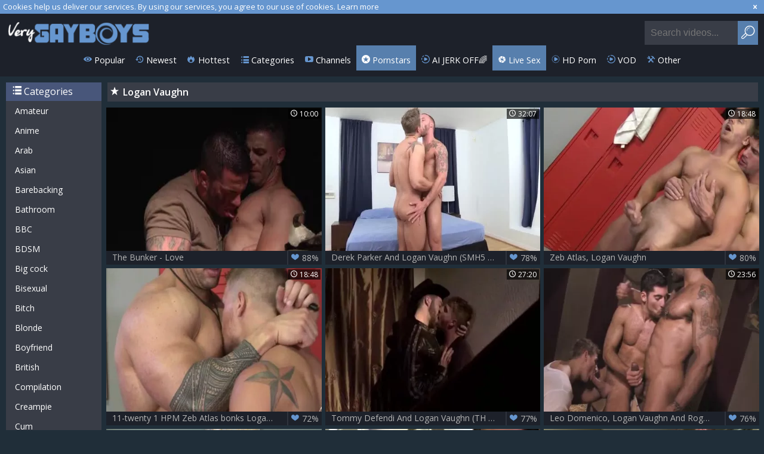

--- FILE ---
content_type: text/html; charset=UTF-8
request_url: https://www.verygayboys.com/pornstar/logan-vaughn
body_size: 10217
content:
<!DOCTYPE html>
<html lang="en">
<head>
	<meta charset="utf-8">
	<meta name="referrer" content="unsafe-url">
	<meta name="viewport" content="width=device-width, initial-scale=1.0, user-scalable=no">
	<title>Logan Vaughn at Very Gay Boys</title>
	<meta name="description" content="Watch best gay porno clips with Logan Vaughn. More young gay boys at our free porn tube.">
	<meta name="keywords" content="gay boys, boy porn, boy tube, twink sex, gay boy tube, twink tube, twink porn">
	<link rel="apple-touch-icon"		sizes="57x57" 		href="/static/images/favicon/apple-icon-57x57-3e4efa535c.png">
	<link rel="apple-touch-icon" 		sizes="60x60" 		href="/static/images/favicon/apple-icon-60x60-242451beb9.png">
	<link rel="apple-touch-icon" 		sizes="72x72" 		href="/static/images/favicon/apple-icon-72x72-3946aabac9.png">
	<link rel="apple-touch-icon" 		sizes="76x76" 		href="/static/images/favicon/apple-icon-76x76-7b45ca8202.png">
	<link rel="apple-touch-icon" 		sizes="114x114" 	href="/static/images/favicon/apple-icon-114x114-8c4193e06c.png">
	<link rel="apple-touch-icon" 		sizes="120x120" 	href="/static/images/favicon/apple-icon-120x120-9e0eeea282.png">
	<link rel="apple-touch-icon" 		sizes="144x144" 	href="/static/images/favicon/apple-icon-144x144-a98bae403b.png">
	<link rel="apple-touch-icon" 		sizes="152x152" 	href="/static/images/favicon/apple-icon-152x152-357c2c9bf9.png">
	<link rel="apple-touch-icon" 		sizes="180x180" 	href="/static/images/favicon/apple-icon-180x180-b872891ef7.png">
	<link rel="icon" type="image/png"	sizes="192x192" 	href="/static/images/favicon/android-icon-192x192-acdf8cd7ca.png">
	<link rel="icon" type="image/png"	sizes="32x32" 		href="/static/images/favicon/favicon-32x32-e39e09d077.png">
	<link rel="icon" type="image/png"	sizes="96x96" 		href="/static/images/favicon/favicon-96x96-63226a311c.png">
	<link rel="icon" type="image/png"	sizes="16x16" 		href="/static/images/favicon/favicon-16x16-31e8c6e258.png">
	<link rel="manifest" href="/static/images/favicon/manifest-353df7a8f4.json">
	<link rel='prefetch' href='/static/gallery-26127bdc19.js'>
		<meta name="msapplication-TileColor" content=#1d212a>
	<meta name="msapplication-TileImage" content="/static/images/favicon/ms-icon-144x144-a98bae403b.png">
	<meta name="msapplication-config" content="/static/images/favicon/browserconfig-653d077300.xml">
	<meta name="theme-color" content=#1d212a>
	<link href='//fonts.googleapis.com/css?family=Open+Sans:300italic,400italic,600italic,700italic,800italic,400,600,700,800,300' rel='stylesheet' type='text/css'>
    <link rel="stylesheet" href="/static/style-light-91328456be.css">
	<script type="text/javascript" src="https://stats.hprofits.com/advertisement.min.js"></script>
									<!-- Google tag (gtag.js) -->
<script async src="https://www.googletagmanager.com/gtag/js?id=G-GKPE9X7S3S"></script>
<script>
  window.dataLayer = window.dataLayer || [];
  function gtag(){dataLayer.push(arguments);}
  gtag('js', new Date());
  function ga() {
    var args = Array.prototype.slice.call(arguments);
    if(args[1] === 'page_view') {
      var dimension = args[2] ? args[2] : {dimension1: 'other'};
      dimension['content_group'] = dimension.dimension1;
      gtag('config', 'G-GKPE9X7S3S', {
        send_page_view: false,
        content_group: dimension.dimension1
      });
      gtag('event', args[1], dimension);
      return;
    }
    gtag(args[1], args[3], {
        'event_category': args[2],
        'event_label': args[4]
    })
  }
ga('send', 'page_view', {dimension1: 'pornstar'});
window.gaId='G-K5J8D5JWRX';
</script>
		<meta name="google-site-verification" content="6Bzk8DHVkgOjwszeB39Qjzg8-t4Dr-JloStGwoU5gSE"></head>
<body data-pp-stat="0">
	<div class="content-wrap">
		<div class="leaderboard-spot">
			
		</div>
		<div class="b-cookie" id="ticker">
			<div class="b-cookie__body clearfix">
				<div class="b-cookie-mess f-left">
					Cookies help us deliver our services. By using our services, you agree to our use of cookies.
					<a href="/cookie-policy" target="_blank">Learn more</a>
				</div>
				<a href="#" class="b-cookie__close f-right">
					<i class="icon-cancel"></i>
				</a>
			</div>
		</div>
		<header>
						<div class="header clearfix">
				<a href="/" title="Gay boys, twink sex and free boy porn - Very gay boys tube" class="logo" id="logo">
					<img src="/static/images/logo-c9561acfd9.png" alt="Gay boys, twink sex and free boy porn - Very gay boys tube">
				</a>
				<div class="mobile-nav f-right">
					<i class="icon-menu" id="open-nav"></i>
					<i class="icon-search" id="open-search"></i>
				</div>
				<nav class="opened" id="nav" style="">
										<ul class="clearfix sf-menu" id="sf-menu">
						<li class="not">
							<a href="/">
								<i class="icon-eye"></i>
								Popular
							</a>
						</li>
						<li class="not">
							<a href="/newest">
								<i class="icon-back-in-time"></i>
								Newest
							</a>
						</li>
						<li class="not">
							<a href="/hottest">
								<i class="icon-fire-station"></i>
								Hottest
							</a>
						</li>
						<li class="not">
							<a href="/catalogs">
								<i class="icon-list"></i>
								Categories
							</a>
						</li>
												<li class="not">
							<a href="/channels">
								<i class="icon-youtube-play"></i>
								Channels
							</a>
						</li>
												<li class="active">
							<a href="/pornstars">
								<i class="icon-star-circled"></i>
								Pornstars
							</a>
						</li>
						<li class="js-random-link-item js-hp-tl">
	<a href="https://trustpielote.com/resource?zones=300" target="_blank" rel="nofollow" class="menu-random js-menu-random js-hp-tl" data-spot="MI1" data-menu-id="">
		<i class="icon-vod"></i>
		AI JERK OFF🌈
	</a>
</li>

<li class="js-random-link-item active js-hp-tl">
	<a href="https://trustpielote.com/resource?zones=301" target="_blank" rel="nofollow" class="menu-random js-menu-random active js-hp-tl" data-spot="MI2" data-menu-id="">
		<i class="icon-live-cams"></i>
		Live Sex
	</a>
</li>

<li class="js-random-link-item js-hp-tl">
	<a href="https://trustpielote.com/resource?zones=302" target="_blank" rel="nofollow" class="menu-random js-menu-random js-hp-tl" data-spot="MI3" data-menu-id="">
		<i class="icon-dating"></i>
		HD Porn
	</a>
</li>

<li class="js-random-link-item js-hp-tl">
	<a href="https://fhgte.com/gay?utm_campaign=ai.CxY&utm_content=mi4" target="_blank" rel="nofollow" class="menu-random js-menu-random js-hp-tl" data-spot="MI4" data-menu-id="">
		<i class="icon-vod"></i>
		VOD
	</a>
</li>

						<li class="menu-dropdown">
							<a class="dropdown-button">
								<i class="icon-wrench"></i>
								Other
							</a>
							<ul class="dropdown-content">
								<li><a href="/upload" target="_blank">Upload</a></li>
								<li><a href="/dmca" target="_blank">DMCA / Copyright </a></li>
								<li><a href="/privacy-policy" target="_blank">Privacy policy </a></li>
								<li><a href="/contact-us" target="_blank">Contact us</a></li>
								<li><a href="/content-removal" target="_blank">Content Removal</a></li>
							</ul>
						</li>
					</ul>
				</nav>
				<form id="search" class="search js-search f-right" name="search_form" method="get" action="/search/-query-">
					<input
						type="text"
						value=""
						name="query"
						placeholder="Search videos..."
						autocomplete="off"
						data-url-search="/search-suggestions/-query-"
						class="js-search-input"
					>
					<button id="search-button" class="search-button">
						<i class="icon-search"></i>
					</button>
					<div class="b-search-suggestions js-search-suggestions is-hidden" id="search-dropdown" data-loader-text="Loading"></div>
				</form>
				<div class="socs f-right">
					<a href="https://www.facebook.com/sharer/sharer.php?u=https://www.verygayboys.com/" rel="nofollow" target="_blank"><i class="icon-facebook-squared"></i></a>
					<a href="https://twitter.com/home?status=https://www.verygayboys.com/" rel="nofollow" target="_blank"><i class="icon-twitter"></i></a>
				</div>
			</div>
		</header>
		<section class="wrapper">
			<div class="b-mobile-rnd-links">
				<ul class="js-random-links-mobile-spot"></ul>
			</div>
			<div class="mobile-rnd  header-random header-spot"><div data-hp-id="97" data-hp-zone></div></div>			<div class="main-content-wrapper  ">
														<aside class=" main-page-aside">
								<h3 class="sub-title from-az"><i class="icon-list"></i> Categories</h3>
	<ul>
			<li>
			<a href="/cats-amateur"  title="Amateur">Amateur</a>
		</li>
			<li>
			<a href="/cats-anime"  title="Anime">Anime</a>
		</li>
			<li>
			<a href="/cats-arab"  title="Arab">Arab</a>
		</li>
			<li>
			<a href="/cats-asian"  title="Asian">Asian</a>
		</li>
			<li>
			<a href="/cats-barebacking"  title="Barebacking">Barebacking</a>
		</li>
			<li>
			<a href="/cats-bathroom"  title="Bathroom">Bathroom</a>
		</li>
			<li>
			<a href="/cats-bbc"  title="BBC">BBC</a>
		</li>
			<li>
			<a href="/cats-bdsm"  title="BDSM">BDSM</a>
		</li>
			<li>
			<a href="/cats-big-cock"  title="Big cock">Big cock</a>
		</li>
			<li>
			<a href="/cats-bisexual"  title="Bisexual">Bisexual</a>
		</li>
			<li>
			<a href="/cats-bitch"  title="Bitch">Bitch</a>
		</li>
			<li>
			<a href="/cats-blonde"  title="Blonde">Blonde</a>
		</li>
			<li>
			<a href="/cats-boyfriend"  title="Boyfriend">Boyfriend</a>
		</li>
			<li>
			<a href="/cats-british"  title="British">British</a>
		</li>
			<li>
			<a href="/cats-compilation"  title="Compilation">Compilation</a>
		</li>
			<li>
			<a href="/cats-creampie"  title="Creampie">Creampie</a>
		</li>
			<li>
			<a href="/cats-cum"  title="Cum">Cum</a>
		</li>
			<li>
			<a href="/cats-cute"  title="Cute">Cute</a>
		</li>
			<li>
			<a href="/cats-daddy"  title="Daddy">Daddy</a>
		</li>
			<li>
			<a href="/cats-dirty"  title="Dirty">Dirty</a>
		</li>
			<li>
			<a href="/cats-feet"  title="Feet">Feet</a>
		</li>
			<li>
			<a href="/cats-first-time"  title="First time">First time</a>
		</li>
			<li>
			<a href="/cats-fisting"  title="Fisting">Fisting</a>
		</li>
			<li>
			<a href="/cats-gangbang"  title="Gangbang">Gangbang</a>
		</li>
			<li>
			<a href="/cats-grandpa"  title="Grandpa">Grandpa</a>
		</li>
			<li>
			<a href="/cats-group-sex"  title="Group sex">Group sex</a>
		</li>
			<li>
			<a href="/cats-homemade"  title="Homemade">Homemade</a>
		</li>
			<li>
			<a href="/cats-hot"  title="Hot">Hot</a>
		</li>
			<li>
			<a href="/cats-interracial"  title="Interracial">Interracial</a>
		</li>
			<li>
			<a href="/cats-latino"  title="Latino">Latino</a>
		</li>
			<li>
			<a href="/cats-massage"  title="Massage">Massage</a>
		</li>
			<li>
			<a href="/cats-outdoor"  title="Outdoor">Outdoor</a>
		</li>
			<li>
			<a href="/cats-public"  title="Public">Public</a>
		</li>
			<li>
			<a href="/cats-russian"  title="Russian">Russian</a>
		</li>
			<li>
			<a href="/cats-seduce"  title="Seduce">Seduce</a>
		</li>
			<li>
			<a href="/cats-sensual"  title="Sensual">Sensual</a>
		</li>
			<li>
			<a href="/cats-sissy"  title="Sissy">Sissy</a>
		</li>
			<li>
			<a href="/cats-small-cock"  title="Small cock">Small cock</a>
		</li>
			<li>
			<a href="/cats-solo"  title="Solo">Solo</a>
		</li>
			<li>
			<a href="/cats-straight"  title="Straight">Straight</a>
		</li>
			<li>
			<a href="/cats-student"  title="Student">Student</a>
		</li>
			<li>
			<a href="/cats-swallow"  title="Swallow">Swallow</a>
		</li>
			<li>
			<a href="/cats-teen"  title="Teen">Teen</a>
		</li>
			<li>
			<a href="/cats-threesome"  title="Threesome">Threesome</a>
		</li>
			<li>
			<a href="/cats-tight"  title="Tight">Tight</a>
		</li>
			<li>
			<a href="/cats-twink"  title="Twink">Twink</a>
		</li>
			<li>
			<a href="/cats-ugly"  title="Ugly">Ugly</a>
		</li>
			<li>
			<a href="/cats-vintage"  title="Vintage">Vintage</a>
		</li>
			<li>
			<a href="/cats-virgin"  title="Virgin">Virgin</a>
		</li>
			<li>
			<a href="/cats-webcam"  title="Webcam">Webcam</a>
		</li>
		</ul>

					</aside>
								<div class="f-left">
										<div class="h1">
						<h1 class="f-left"><i class="icon-star"></i>Logan Vaughn</h1>
												<div class="clear"></div>
					</div>
																<div
							id="galleries"
							class="thumb-list js-gallery-list"
							data-infinite-scroll="1"
							data-infinite-scroll-url="/pornstar/logan-vaughn?page=-page-"
							data-page="1"
						>
						    <template id="pornstar-data-template">
                    &quot;Logan Vaughn&quot;
            </template>

						<div class="thumb js-thumb">
			<div>
				<a
					class="wrapper-img js-gallery-stats js-gallery-link"
					href="/video/1151346/the-bunker-love.php"
					data-position="1"
					data-gallery-id="1151346"
					data-thumb-id="11494791"
					title="The Bunker - Love"
					data-vp-track
					data-gtid="1_2958900_1"
					>
					<picture class="js-gallery-img">
													<source type="image/webp" srcset="https://icdn05.verygayboys.com/59178/1_2958900_1.webp">
													<source type="image/jpeg" srcset="https://icdn05.verygayboys.com/59178/1_2958900_1.jpg">
												<img loading="lazy" data-src="https://icdn05.verygayboys.com/59178/1_2958900_1.jpg" width="480" height="320" alt="The Bunker - Love">
					</picture>
					<span class="views">
						<i class="icon-clock"></i>
						<span>10:00</span>
					</span>
				</a>
				<a
					class="thumb-link js-gallery-stats js-gallery-link"
					href="/video/1151346/the-bunker-love.php"
					data-position="1"
					data-gallery-id="1151346"
					data-thumb-id="11494791"
					title="The Bunker - Love"
					>
					The Bunker - Love
					<span class="rate">
						<i class="icon-heart-filled"></i>
						<span>88%</span>
					</span>
				</a>
			</div>
		</div>
					<div class="thumb js-thumb">
			<div>
				<a
					class="wrapper-img js-gallery-stats js-gallery-link"
					href="/video/1808291/derek-parker-and-logan-vaughn-smh5-p2.php"
					data-position="2"
					data-gallery-id="1808291"
					data-thumb-id="14655621"
					title="Derek Parker And Logan Vaughn (SMH5 P2)"
					data-vp-track
					data-gtid="3138798_4"
					>
					<picture class="js-gallery-img">
													<source type="image/webp" srcset="https://icdn05.verygayboys.com/62776/3138798_4.webp">
													<source type="image/jpeg" srcset="https://icdn05.verygayboys.com/62776/3138798_4.jpg">
												<img loading="lazy" data-src="https://icdn05.verygayboys.com/62776/3138798_4.jpg" width="480" height="320" alt="Derek Parker And Logan Vaughn (SMH5 P2)">
					</picture>
					<span class="views">
						<i class="icon-clock"></i>
						<span>32:07</span>
					</span>
				</a>
				<a
					class="thumb-link js-gallery-stats js-gallery-link"
					href="/video/1808291/derek-parker-and-logan-vaughn-smh5-p2.php"
					data-position="2"
					data-gallery-id="1808291"
					data-thumb-id="14655621"
					title="Derek Parker And Logan Vaughn (SMH5 P2)"
					>
					Derek Parker And Logan Vaughn (SMH5 P2)
					<span class="rate">
						<i class="icon-heart-filled"></i>
						<span>78%</span>
					</span>
				</a>
			</div>
		</div>
					<div class="thumb js-thumb">
			<div>
				<a
					class="wrapper-img js-gallery-stats js-gallery-link"
					href="/video/887658/zeb-atlas-logan-vaughn.php"
					data-position="3"
					data-gallery-id="887658"
					data-thumb-id="9915418"
					title="Zeb Atlas, Logan Vaughn"
					data-vp-track
					data-gtid="2717180_11"
					>
					<picture class="js-gallery-img">
													<source type="image/webp" srcset="https://icdn05.verygayboys.com/54344/2717180_11.webp">
													<source type="image/jpeg" srcset="https://icdn05.verygayboys.com/54344/2717180_11.jpg">
												<img loading="lazy" data-src="https://icdn05.verygayboys.com/54344/2717180_11.jpg" width="480" height="320" alt="Zeb Atlas, Logan Vaughn">
					</picture>
					<span class="views">
						<i class="icon-clock"></i>
						<span>18:48</span>
					</span>
				</a>
				<a
					class="thumb-link js-gallery-stats js-gallery-link"
					href="/video/887658/zeb-atlas-logan-vaughn.php"
					data-position="3"
					data-gallery-id="887658"
					data-thumb-id="9915418"
					title="Zeb Atlas, Logan Vaughn"
					>
					Zeb Atlas, Logan Vaughn
					<span class="rate">
						<i class="icon-heart-filled"></i>
						<span>80%</span>
					</span>
				</a>
			</div>
		</div>
					<div class="thumb js-thumb">
			<div>
				<a
					class="wrapper-img js-gallery-stats js-gallery-link"
					href="/video/916509/11-twenty-1-hpm-zeb-atlas-bonks-logan-vaughn.php"
					data-position="4"
					data-gallery-id="916509"
					data-thumb-id="10070237"
					title="11-twenty 1 HPM Zeb Atlas bonks Logan Vaughn"
					data-vp-track
					data-gtid="2841099_2"
					>
					<picture class="js-gallery-img">
													<source type="image/webp" srcset="https://icdn05.verygayboys.com/56822/2841099_2.webp">
													<source type="image/jpeg" srcset="https://icdn05.verygayboys.com/56822/2841099_2.jpg">
												<img loading="lazy" data-src="https://icdn05.verygayboys.com/56822/2841099_2.jpg" width="480" height="320" alt="11-twenty 1 HPM Zeb Atlas bonks Logan Vaughn">
					</picture>
					<span class="views">
						<i class="icon-clock"></i>
						<span>18:48</span>
					</span>
				</a>
				<a
					class="thumb-link js-gallery-stats js-gallery-link"
					href="/video/916509/11-twenty-1-hpm-zeb-atlas-bonks-logan-vaughn.php"
					data-position="4"
					data-gallery-id="916509"
					data-thumb-id="10070237"
					title="11-twenty 1 HPM Zeb Atlas bonks Logan Vaughn"
					>
					11-twenty 1 HPM Zeb Atlas bonks Logan Vaughn
					<span class="rate">
						<i class="icon-heart-filled"></i>
						<span>72%</span>
					</span>
				</a>
			</div>
		</div>
					<div class="thumb js-thumb">
			<div>
				<a
					class="wrapper-img js-gallery-stats js-gallery-link"
					href="/video/1632441/tommy-defendi-and-logan-vaughn-th-p4.php"
					data-position="5"
					data-gallery-id="1632441"
					data-thumb-id="13851691"
					title="Tommy Defendi And Logan Vaughn (TH P4)"
					data-vp-track
					data-gtid="3088153_2"
					>
					<picture class="js-gallery-img">
													<source type="image/webp" srcset="https://icdn05.verygayboys.com/61764/3088153_2.webp">
													<source type="image/jpeg" srcset="https://icdn05.verygayboys.com/61764/3088153_2.jpg">
												<img loading="lazy" data-src="https://icdn05.verygayboys.com/61764/3088153_2.jpg" width="480" height="320" alt="Tommy Defendi And Logan Vaughn (TH P4)">
					</picture>
					<span class="views">
						<i class="icon-clock"></i>
						<span>27:20</span>
					</span>
				</a>
				<a
					class="thumb-link js-gallery-stats js-gallery-link"
					href="/video/1632441/tommy-defendi-and-logan-vaughn-th-p4.php"
					data-position="5"
					data-gallery-id="1632441"
					data-thumb-id="13851691"
					title="Tommy Defendi And Logan Vaughn (TH P4)"
					>
					Tommy Defendi And Logan Vaughn (TH P4)
					<span class="rate">
						<i class="icon-heart-filled"></i>
						<span>77%</span>
					</span>
				</a>
			</div>
		</div>
					<div class="thumb js-thumb">
			<div>
				<a
					class="wrapper-img js-gallery-stats js-gallery-link"
					href="/video/1677061/leo-domenico-logan-vaughn-and-rogan-richards-btbt-p1.php"
					data-position="6"
					data-gallery-id="1677061"
					data-thumb-id="14055601"
					title="Leo Domenico, Logan Vaughn And Rogan Richards (BTBT P1)"
					data-vp-track
					data-gtid="3115421_4"
					>
					<picture class="js-gallery-img">
													<source type="image/webp" srcset="https://icdn05.verygayboys.com/62309/3115421_4.webp">
													<source type="image/jpeg" srcset="https://icdn05.verygayboys.com/62309/3115421_4.jpg">
												<img loading="lazy" data-src="https://icdn05.verygayboys.com/62309/3115421_4.jpg" width="480" height="320" alt="Leo Domenico, Logan Vaughn And Rogan Richards (BTBT P1)">
					</picture>
					<span class="views">
						<i class="icon-clock"></i>
						<span>23:56</span>
					</span>
				</a>
				<a
					class="thumb-link js-gallery-stats js-gallery-link"
					href="/video/1677061/leo-domenico-logan-vaughn-and-rogan-richards-btbt-p1.php"
					data-position="6"
					data-gallery-id="1677061"
					data-thumb-id="14055601"
					title="Leo Domenico, Logan Vaughn And Rogan Richards (BTBT P1)"
					>
					Leo Domenico, Logan Vaughn And Rogan Richards (BTBT P1)
					<span class="rate">
						<i class="icon-heart-filled"></i>
						<span>76%</span>
					</span>
				</a>
			</div>
		</div>
					<div class="thumb js-thumb">
			<div>
				<a
					class="wrapper-img js-gallery-stats js-gallery-link"
					href="/video/698194/gal-rock-and-logan-vaughn.php"
					data-position="7"
					data-gallery-id="698194"
					data-thumb-id="7847793"
					title="gal Rock And Logan Vaughn"
					data-vp-track
					data-gtid="1773746_3"
					>
					<picture class="js-gallery-img">
													<source type="image/webp" srcset="https://icdn05.verygayboys.com/35475/1773746_3.webp">
													<source type="image/jpeg" srcset="https://icdn05.verygayboys.com/35475/1773746_3.jpg">
												<img loading="lazy" data-src="https://icdn05.verygayboys.com/35475/1773746_3.jpg" width="480" height="320" alt="gal Rock And Logan Vaughn">
					</picture>
					<span class="views">
						<i class="icon-clock"></i>
						<span>25:01</span>
					</span>
				</a>
				<a
					class="thumb-link js-gallery-stats js-gallery-link"
					href="/video/698194/gal-rock-and-logan-vaughn.php"
					data-position="7"
					data-gallery-id="698194"
					data-thumb-id="7847793"
					title="gal Rock And Logan Vaughn"
					>
					gal Rock And Logan Vaughn
					<span class="rate">
						<i class="icon-heart-filled"></i>
						<span>72%</span>
					</span>
				</a>
			</div>
		</div>
					<div class="thumb js-thumb">
			<div>
				<a
					class="wrapper-img js-gallery-stats js-gallery-link"
					href="/video/702393/izzy-bangs-logan-vaughn.php"
					data-position="8"
					data-gallery-id="702393"
					data-thumb-id="7897413"
					title="Izzy bangs Logan Vaughn"
					data-vp-track
					data-gtid="1822094_3"
					>
					<picture class="js-gallery-img">
													<source type="image/webp" srcset="https://icdn05.verygayboys.com/36442/1822094_3.webp">
													<source type="image/jpeg" srcset="https://icdn05.verygayboys.com/36442/1822094_3.jpg">
												<img loading="lazy" data-src="https://icdn05.verygayboys.com/36442/1822094_3.jpg" width="480" height="320" alt="Izzy bangs Logan Vaughn">
					</picture>
					<span class="views">
						<i class="icon-clock"></i>
						<span>27:10</span>
					</span>
				</a>
				<a
					class="thumb-link js-gallery-stats js-gallery-link"
					href="/video/702393/izzy-bangs-logan-vaughn.php"
					data-position="8"
					data-gallery-id="702393"
					data-thumb-id="7897413"
					title="Izzy bangs Logan Vaughn"
					>
					Izzy bangs Logan Vaughn
					<span class="rate">
						<i class="icon-heart-filled"></i>
						<span>71%</span>
					</span>
				</a>
			</div>
		</div>
					<div class="thumb js-thumb">
			<div>
				<a
					class="wrapper-img js-gallery-stats js-gallery-link"
					href="/video/859855/alexander-greene-and-logan-vaughn.php"
					data-position="9"
					data-gallery-id="859855"
					data-thumb-id="9766411"
					title="Alexander Greene And Logan Vaughn"
					data-vp-track
					data-gtid="2699155_3"
					>
					<picture class="js-gallery-img">
													<source type="image/webp" srcset="https://icdn05.verygayboys.com/53984/2699155_3.webp">
													<source type="image/jpeg" srcset="https://icdn05.verygayboys.com/53984/2699155_3.jpg">
												<img loading="lazy" data-src="https://icdn05.verygayboys.com/53984/2699155_3.jpg" width="480" height="320" alt="Alexander Greene And Logan Vaughn">
					</picture>
					<span class="views">
						<i class="icon-clock"></i>
						<span>22:46</span>
					</span>
				</a>
				<a
					class="thumb-link js-gallery-stats js-gallery-link"
					href="/video/859855/alexander-greene-and-logan-vaughn.php"
					data-position="9"
					data-gallery-id="859855"
					data-thumb-id="9766411"
					title="Alexander Greene And Logan Vaughn"
					>
					Alexander Greene And Logan Vaughn
					<span class="rate">
						<i class="icon-heart-filled"></i>
						<span>76%</span>
					</span>
				</a>
			</div>
		</div>
					    <div class="thumb js-thumb placeholder">
    <div>
        <a      class="wrapper-img"
                href=""
                title=""
                target="_blank"
                rel="nofollow noindex"
        >
                        <span class="views">
                <i class="icon-clock"></i>
                <span></span>
            </span>
        </a>
        <a
                class="thumb-link"
                href=""
                title=""
                target="_blank"
                rel="nofollow noindex"
        >
            &nbsp;
            <span class="rate">
                <i class="icon-heart-filled"></i>
                <span>%</span>
            </span>
        </a>

    </div>
</div>

    <script>
    window.tubeDomain = 'verygayboys.com'
    window.myQueryFunction = function() {
        const availableFields = ['pornstars', 'categories', 'channel', 'tags', 'title', 'studio'];

        function matchField(navField) {
            const lowerNavField = navField.toLowerCase();
            if (availableFields.includes(lowerNavField)) {
                return lowerNavField;
            }
            if (lowerNavField === 'studios' ||
                lowerNavField === 'channels' ||
                lowerNavField === 'premium-channels' ||
                lowerNavField === 'channels-list' ||
                lowerNavField === 'premium-porn' ||
                lowerNavField === 'paysites-list' ||
                lowerNavField === 'channels-index') {
                return ['channel', 'studio'];
            }

            if (lowerNavField === 'category' ||
                lowerNavField === 'cats' ||
                lowerNavField.includes('cats') ||
                lowerNavField.includes('cat') ||
                lowerNavField.includes("c=")){
                return 'categories'
            }

            if (lowerNavField === 'pornstar' ||
                lowerNavField.includes('p=')){
                return 'pornstars'
            }

            return 'title';
        }

        function getTemplateObject(templateId) {
            const template = document.getElementById(templateId);
            if (template) {
                try {
                    const templateData = template.innerHTML.trim();
                    return templateData ? JSON.parse(templateData) : null;
                } catch (error) {
                    console.error(`Error parsing JSON from template ${templateId}:`, error);
                    return null;
                }
            }
            return null;
        }

        const pageField = window.location.pathname.split('/')[1] || '';

        let matchedField = matchField(pageField);

        const tagsGalleryData = getTemplateObject('galleryTags-data-template');
        const channelGalleryData = getTemplateObject('galleryChannel-data-template');

        const pornstarListingData = getTemplateObject('pornstar-data-template');
        const channelListingData = getTemplateObject('channel-data-template');
        const categoryListingData = getTemplateObject('category-data-template');

        const listingDataTitles = [pornstarListingData, channelListingData, categoryListingData]

        let query = '';
        let fields = [matchedField];

        if (channelGalleryData && Object.keys(channelGalleryData).length > 0 && channelGalleryData.title) {
            query = channelGalleryData.title.toLowerCase();
            fields = ['channel', 'studio'];
        }
        else if (tagsGalleryData && Array.isArray(tagsGalleryData) && tagsGalleryData.length > 0) {
            query = tagsGalleryData.map(tag => tag.title.toLowerCase()).toString()
            fields = ['tags'];
        }

        const activeListing = listingDataTitles.find((listingTitle) => listingTitle);
        if (activeListing){
            query = activeListing.toLowerCase()
        }
        return { query, fields };
    };

    window.getPatinationNum = function () {
        const selectedElement = document.querySelector('.b-pagination__selected span');
        return selectedElement ? selectedElement.textContent : null;
    }

    window.getOrderBy = function (){
        const newestPage = window.location.pathname.split('/')[1] || '';
        const newestRoutes = ["newest", "new"]
        return newestRoutes.includes(newestPage) ? "newest": null
    }


    function generateAdContent(video, formatDuration, timeAgo, rating) {
        return `
            <div class="thumb js-thumb ">
    <div>
        <a      class="wrapper-img"
                href="${video.galleryUrl}"
                title="${video.title}"
                target="_blank"
                rel="nofollow noindex"
        >
                            <picture class="js-gallery-img">
                    <source srcset="${video.thumbUrl}">
                    <img loading="lazy" data-src="${video.thumbUrl}" width="480" height="320" alt="${video.title}">
                </picture>
                        <span class="views">
                <i class="icon-clock"></i>
                <span>${formatDuration(video.duration)}</span>
            </span>
        </a>
        <a
                class="thumb-link"
                href="${video.galleryUrl}"
                title="${video.title}"
                target="_blank"
                rel="nofollow noindex"
        >
            ${video.title}
            <span class="rate">
                <i class="icon-heart-filled"></i>
                <span>${rating(video)}%</span>
            </span>
        </a>

    </div>
</div>
        `;
    }
</script>    <script type="text/javascript" src="https://cdn26121759.ahacdn.me/native4/main.js"></script>
<script class="ad-script">
    (function () {
        const nativeAdTrade = NativeAdTrade.getInstance({
            currentScriptName: "ad-script",
            getSearchQuery: window.myQueryFunction,
            getPaginationNum: window.getPatinationNum,
            orderBy: window.getOrderBy,
            quantity: 1,
            getParams: {
                utm_campaign: 'instream-native',
                utm_source: window.tubeDomain
            },
            tubeUrl: 'gayporn.com',
            galleryUrlTemplate: "https://www.gayporn.xxx/video/titleUrl",
            renderCallback: (video, formatDuration, timeAgo, rating) => {
                const adContent = generateAdContent(video, formatDuration, timeAgo, rating);
                const placeholder = document.querySelector('.placeholder');
                if (placeholder) {
                    placeholder.remove()
                }
                return adContent;
            },
        });
        nativeAdTrade.then((instance) => instance.loadVideos());
    }());
</script>
					<div class="thumb js-thumb">
			<div>
				<a
					class="wrapper-img js-gallery-stats js-gallery-link"
					href="/video/1572231/logan-vaughn.php"
					data-position="10"
					data-gallery-id="1572231"
					data-thumb-id="13542951"
					title="Logan Vaughn"
					data-vp-track
					data-gtid="3072915_6"
					>
					<picture class="js-gallery-img">
													<source type="image/webp" srcset="https://icdn05.verygayboys.com/61459/3072915_6.webp">
													<source type="image/jpeg" srcset="https://icdn05.verygayboys.com/61459/3072915_6.jpg">
												<img loading="lazy" data-src="https://icdn05.verygayboys.com/61459/3072915_6.jpg" width="480" height="320" alt="Logan Vaughn">
					</picture>
					<span class="views">
						<i class="icon-clock"></i>
						<span>01:02:43</span>
					</span>
				</a>
				<a
					class="thumb-link js-gallery-stats js-gallery-link"
					href="/video/1572231/logan-vaughn.php"
					data-position="10"
					data-gallery-id="1572231"
					data-thumb-id="13542951"
					title="Logan Vaughn"
					>
					Logan Vaughn
					<span class="rate">
						<i class="icon-heart-filled"></i>
						<span>77%</span>
					</span>
				</a>
			</div>
		</div>
					<div class="thumb js-thumb">
			<div>
				<a
					class="wrapper-img js-gallery-stats js-gallery-link"
					href="/video/2310771/hot-house-tanned-bodybuilder-receives-sex.php"
					data-position="11"
					data-gallery-id="2310771"
					data-thumb-id="18475871"
					title="Hot House: Tanned bodybuilder receives sex"
					data-vp-track
					data-gtid="1_3442611_6"
					>
					<picture class="js-gallery-img">
													<source type="image/webp" srcset="https://icdn05.verygayboys.com/68853/1_3442611_6.webp">
													<source type="image/jpeg" srcset="https://icdn05.verygayboys.com/68853/1_3442611_6.jpg">
												<img loading="lazy" data-src="https://icdn05.verygayboys.com/68853/1_3442611_6.jpg" width="480" height="320" alt="Hot House: Tanned bodybuilder receives sex">
					</picture>
					<span class="views">
						<i class="icon-clock"></i>
						<span>12:00</span>
					</span>
				</a>
				<a
					class="thumb-link js-gallery-stats js-gallery-link"
					href="/video/2310771/hot-house-tanned-bodybuilder-receives-sex.php"
					data-position="11"
					data-gallery-id="2310771"
					data-thumb-id="18475871"
					title="Hot House: Tanned bodybuilder receives sex"
					>
					Hot House: Tanned bodybuilder receives sex
					<span class="rate">
						<i class="icon-heart-filled"></i>
						<span>84%</span>
					</span>
				</a>
			</div>
		</div>
					<div class="thumb js-thumb">
			<div>
				<a
					class="wrapper-img js-gallery-stats js-gallery-link"
					href="/video/1150861/houseboy-landon-conrad-johnny-rapid-ass-copulation.php"
					data-position="12"
					data-gallery-id="1150861"
					data-thumb-id="11490431"
					title="Houseboy - Landon Conrad, Johnny Rapid ass-copulation"
					data-vp-track
					data-gtid="1_2958844_10"
					>
					<picture class="js-gallery-img">
													<source type="image/webp" srcset="https://icdn05.verygayboys.com/59177/1_2958844_10.webp">
													<source type="image/jpeg" srcset="https://icdn05.verygayboys.com/59177/1_2958844_10.jpg">
												<img loading="lazy" data-src="https://icdn05.verygayboys.com/59177/1_2958844_10.jpg" width="480" height="320" alt="Houseboy - Landon Conrad, Johnny Rapid ass-copulation">
					</picture>
					<span class="views">
						<i class="icon-clock"></i>
						<span>10:00</span>
					</span>
				</a>
				<a
					class="thumb-link js-gallery-stats js-gallery-link"
					href="/video/1150861/houseboy-landon-conrad-johnny-rapid-ass-copulation.php"
					data-position="12"
					data-gallery-id="1150861"
					data-thumb-id="11490431"
					title="Houseboy - Landon Conrad, Johnny Rapid ass-copulation"
					>
					Houseboy - Landon Conrad, Johnny Rapid ass-copulation
					<span class="rate">
						<i class="icon-heart-filled"></i>
						<span>70%</span>
					</span>
				</a>
			</div>
		</div>
					<div class="thumb js-thumb">
			<div>
				<a
					class="wrapper-img js-gallery-stats js-gallery-link"
					href="/video/2258971/logan-vaughn-and-gavin-greene-bb.php"
					data-position="13"
					data-gallery-id="2258971"
					data-thumb-id="17960011"
					title="Logan Vaughn And Gavin Greene (BB)"
					data-vp-track
					data-gtid="3167346_5"
					>
					<picture class="js-gallery-img">
													<source type="image/webp" srcset="https://icdn05.verygayboys.com/63347/3167346_5.webp">
													<source type="image/jpeg" srcset="https://icdn05.verygayboys.com/63347/3167346_5.jpg">
												<img loading="lazy" data-src="https://icdn05.verygayboys.com/63347/3167346_5.jpg" width="480" height="320" alt="Logan Vaughn And Gavin Greene (BB)">
					</picture>
					<span class="views">
						<i class="icon-clock"></i>
						<span>33:35</span>
					</span>
				</a>
				<a
					class="thumb-link js-gallery-stats js-gallery-link"
					href="/video/2258971/logan-vaughn-and-gavin-greene-bb.php"
					data-position="13"
					data-gallery-id="2258971"
					data-thumb-id="17960011"
					title="Logan Vaughn And Gavin Greene (BB)"
					>
					Logan Vaughn And Gavin Greene (BB)
					<span class="rate">
						<i class="icon-heart-filled"></i>
						<span>73%</span>
					</span>
				</a>
			</div>
		</div>
					<div class="thumb js-thumb">
			<div>
				<a
					class="wrapper-img js-gallery-stats js-gallery-link"
					href="/video/1547471/alessio-romero-and-logan-vaughn-p101.php"
					data-position="14"
					data-gallery-id="1547471"
					data-thumb-id="13416481"
					title="Alessio Romero And Logan Vaughn (P101)"
					data-vp-track
					data-gtid="3067349_3"
					>
					<picture class="js-gallery-img">
													<source type="image/webp" srcset="https://icdn05.verygayboys.com/61347/3067349_3.webp">
													<source type="image/jpeg" srcset="https://icdn05.verygayboys.com/61347/3067349_3.jpg">
												<img loading="lazy" data-src="https://icdn05.verygayboys.com/61347/3067349_3.jpg" width="480" height="320" alt="Alessio Romero And Logan Vaughn (P101)">
					</picture>
					<span class="views">
						<i class="icon-clock"></i>
						<span>27:16</span>
					</span>
				</a>
				<a
					class="thumb-link js-gallery-stats js-gallery-link"
					href="/video/1547471/alessio-romero-and-logan-vaughn-p101.php"
					data-position="14"
					data-gallery-id="1547471"
					data-thumb-id="13416481"
					title="Alessio Romero And Logan Vaughn (P101)"
					>
					Alessio Romero And Logan Vaughn (P101)
					<span class="rate">
						<i class="icon-heart-filled"></i>
						<span>69%</span>
					</span>
				</a>
			</div>
		</div>
					<div class="thumb js-thumb">
			<div>
				<a
					class="wrapper-img js-gallery-stats js-gallery-link"
					href="/video/2076741/angel-rock-plows-logan-vaughn.php"
					data-position="15"
					data-gallery-id="2076741"
					data-thumb-id="16582911"
					title="angel Rock plows Logan Vaughn"
					data-vp-track
					data-gtid="3192723_4"
					>
					<picture class="js-gallery-img">
													<source type="image/webp" srcset="https://icdn05.verygayboys.com/63855/3192723_4.webp">
													<source type="image/jpeg" srcset="https://icdn05.verygayboys.com/63855/3192723_4.jpg">
												<img loading="lazy" data-src="https://icdn05.verygayboys.com/63855/3192723_4.jpg" width="480" height="320" alt="angel Rock plows Logan Vaughn">
					</picture>
					<span class="views">
						<i class="icon-clock"></i>
						<span>19:19</span>
					</span>
				</a>
				<a
					class="thumb-link js-gallery-stats js-gallery-link"
					href="/video/2076741/angel-rock-plows-logan-vaughn.php"
					data-position="15"
					data-gallery-id="2076741"
					data-thumb-id="16582911"
					title="angel Rock plows Logan Vaughn"
					>
					angel Rock plows Logan Vaughn
					<span class="rate">
						<i class="icon-heart-filled"></i>
						<span>81%</span>
					</span>
				</a>
			</div>
		</div>
					<div class="thumb js-thumb">
			<div>
				<a
					class="wrapper-img js-gallery-stats js-gallery-link"
					href="/video/924650/logan-vaughn-bonks-brian-bonds.php"
					data-position="16"
					data-gallery-id="924650"
					data-thumb-id="10117023"
					title="Logan Vaughn Bonks Brian Bonds"
					data-vp-track
					data-gtid="2855222_5"
					>
					<picture class="js-gallery-img">
													<source type="image/webp" srcset="https://icdn05.verygayboys.com/57105/2855222_5.webp">
													<source type="image/jpeg" srcset="https://icdn05.verygayboys.com/57105/2855222_5.jpg">
												<img loading="lazy" data-src="https://icdn05.verygayboys.com/57105/2855222_5.jpg" width="480" height="320" alt="Logan Vaughn Bonks Brian Bonds">
					</picture>
					<span class="views">
						<i class="icon-clock"></i>
						<span>29:55</span>
					</span>
				</a>
				<a
					class="thumb-link js-gallery-stats js-gallery-link"
					href="/video/924650/logan-vaughn-bonks-brian-bonds.php"
					data-position="16"
					data-gallery-id="924650"
					data-thumb-id="10117023"
					title="Logan Vaughn Bonks Brian Bonds"
					>
					Logan Vaughn Bonks Brian Bonds
					<span class="rate">
						<i class="icon-heart-filled"></i>
						<span>65%</span>
					</span>
				</a>
			</div>
		</div>
					<div class="thumb js-thumb">
			<div>
				<a
					class="wrapper-img js-gallery-stats js-gallery-link"
					href="/video/2497222/circle-jerk-boys-pleasuring-my-old-flame-in-secret.php"
					data-position="17"
					data-gallery-id="2497222"
					data-thumb-id="20666246"
					title="Circle Jerk Boys: Pleasuring My Old Flame in Secret"
					data-vp-track
					data-gtid="3969372_15"
					>
					<picture class="js-gallery-img">
													<source type="image/webp" srcset="https://icdn05.verygayboys.com/79388/3969372_15.webp">
													<source type="image/jpeg" srcset="https://icdn05.verygayboys.com/79388/3969372_15.jpg">
												<img loading="lazy" data-src="https://icdn05.verygayboys.com/79388/3969372_15.jpg" width="480" height="320" alt="Circle Jerk Boys: Pleasuring My Old Flame in Secret">
					</picture>
					<span class="views">
						<i class="icon-clock"></i>
						<span>12:00</span>
					</span>
				</a>
				<a
					class="thumb-link js-gallery-stats js-gallery-link"
					href="/video/2497222/circle-jerk-boys-pleasuring-my-old-flame-in-secret.php"
					data-position="17"
					data-gallery-id="2497222"
					data-thumb-id="20666246"
					title="Circle Jerk Boys: Pleasuring My Old Flame in Secret"
					>
					Circle Jerk Boys: Pleasuring My Old Flame in Secret
					<span class="rate">
						<i class="icon-heart-filled"></i>
						<span>85%</span>
					</span>
				</a>
			</div>
		</div>
					<div class="thumb js-thumb">
			<div>
				<a
					class="wrapper-img js-gallery-stats js-gallery-link"
					href="/video/1755851/leo-domenico-logan-vaughn-and-rogan-richards-btbt-p1.php"
					data-position="18"
					data-gallery-id="1755851"
					data-thumb-id="14419421"
					title="Leo Domenico Logan Vaughn And Rogan Richards BTBT P1"
					data-vp-track
					data-gtid="3130664_4"
					>
					<picture class="js-gallery-img">
													<source type="image/webp" srcset="https://icdn05.verygayboys.com/62614/3130664_4.webp">
													<source type="image/jpeg" srcset="https://icdn05.verygayboys.com/62614/3130664_4.jpg">
												<img loading="lazy" data-src="https://icdn05.verygayboys.com/62614/3130664_4.jpg" width="480" height="320" alt="Leo Domenico Logan Vaughn And Rogan Richards BTBT P1">
					</picture>
					<span class="views">
						<i class="icon-clock"></i>
						<span>24:17</span>
					</span>
				</a>
				<a
					class="thumb-link js-gallery-stats js-gallery-link"
					href="/video/1755851/leo-domenico-logan-vaughn-and-rogan-richards-btbt-p1.php"
					data-position="18"
					data-gallery-id="1755851"
					data-thumb-id="14419421"
					title="Leo Domenico Logan Vaughn And Rogan Richards BTBT P1"
					>
					Leo Domenico Logan Vaughn And Rogan Richards BTBT P1
					<span class="rate">
						<i class="icon-heart-filled"></i>
						<span>77%</span>
					</span>
				</a>
			</div>
		</div>
					    <div class="thumb js-thumb placeholder">
    <div>
        <a      class="wrapper-img"
                href=""
                title=""
                target="_blank"
                rel="nofollow noindex"
        >
                        <span class="views">
                <i class="icon-clock"></i>
                <span></span>
            </span>
        </a>
        <a
                class="thumb-link"
                href=""
                title=""
                target="_blank"
                rel="nofollow noindex"
        >
            &nbsp;
            <span class="rate">
                <i class="icon-heart-filled"></i>
                <span>%</span>
            </span>
        </a>

    </div>
</div>

    <script>
    window.tubeDomain = 'verygayboys.com'
    window.myQueryFunction = function() {
        const availableFields = ['pornstars', 'categories', 'channel', 'tags', 'title', 'studio'];

        function matchField(navField) {
            const lowerNavField = navField.toLowerCase();
            if (availableFields.includes(lowerNavField)) {
                return lowerNavField;
            }
            if (lowerNavField === 'studios' ||
                lowerNavField === 'channels' ||
                lowerNavField === 'premium-channels' ||
                lowerNavField === 'channels-list' ||
                lowerNavField === 'premium-porn' ||
                lowerNavField === 'paysites-list' ||
                lowerNavField === 'channels-index') {
                return ['channel', 'studio'];
            }

            if (lowerNavField === 'category' ||
                lowerNavField === 'cats' ||
                lowerNavField.includes('cats') ||
                lowerNavField.includes('cat') ||
                lowerNavField.includes("c=")){
                return 'categories'
            }

            if (lowerNavField === 'pornstar' ||
                lowerNavField.includes('p=')){
                return 'pornstars'
            }

            return 'title';
        }

        function getTemplateObject(templateId) {
            const template = document.getElementById(templateId);
            if (template) {
                try {
                    const templateData = template.innerHTML.trim();
                    return templateData ? JSON.parse(templateData) : null;
                } catch (error) {
                    console.error(`Error parsing JSON from template ${templateId}:`, error);
                    return null;
                }
            }
            return null;
        }

        const pageField = window.location.pathname.split('/')[1] || '';

        let matchedField = matchField(pageField);

        const tagsGalleryData = getTemplateObject('galleryTags-data-template');
        const channelGalleryData = getTemplateObject('galleryChannel-data-template');

        const pornstarListingData = getTemplateObject('pornstar-data-template');
        const channelListingData = getTemplateObject('channel-data-template');
        const categoryListingData = getTemplateObject('category-data-template');

        const listingDataTitles = [pornstarListingData, channelListingData, categoryListingData]

        let query = '';
        let fields = [matchedField];

        if (channelGalleryData && Object.keys(channelGalleryData).length > 0 && channelGalleryData.title) {
            query = channelGalleryData.title.toLowerCase();
            fields = ['channel', 'studio'];
        }
        else if (tagsGalleryData && Array.isArray(tagsGalleryData) && tagsGalleryData.length > 0) {
            query = tagsGalleryData.map(tag => tag.title.toLowerCase()).toString()
            fields = ['tags'];
        }

        const activeListing = listingDataTitles.find((listingTitle) => listingTitle);
        if (activeListing){
            query = activeListing.toLowerCase()
        }
        return { query, fields };
    };

    window.getPatinationNum = function () {
        const selectedElement = document.querySelector('.b-pagination__selected span');
        return selectedElement ? selectedElement.textContent : null;
    }

    window.getOrderBy = function (){
        const newestPage = window.location.pathname.split('/')[1] || '';
        const newestRoutes = ["newest", "new"]
        return newestRoutes.includes(newestPage) ? "newest": null
    }


    function generateAdContent(video, formatDuration, timeAgo, rating) {
        return `
            <div class="thumb js-thumb ">
    <div>
        <a      class="wrapper-img"
                href="${video.galleryUrl}"
                title="${video.title}"
                target="_blank"
                rel="nofollow noindex"
        >
                            <picture class="js-gallery-img">
                    <source srcset="${video.thumbUrl}">
                    <img loading="lazy" data-src="${video.thumbUrl}" width="480" height="320" alt="${video.title}">
                </picture>
                        <span class="views">
                <i class="icon-clock"></i>
                <span>${formatDuration(video.duration)}</span>
            </span>
        </a>
        <a
                class="thumb-link"
                href="${video.galleryUrl}"
                title="${video.title}"
                target="_blank"
                rel="nofollow noindex"
        >
            ${video.title}
            <span class="rate">
                <i class="icon-heart-filled"></i>
                <span>${rating(video)}%</span>
            </span>
        </a>

    </div>
</div>
        `;
    }
</script>    <script type="text/javascript" src="https://cdn26121759.ahacdn.me/native4/main.js"></script>
<script class="ad-script">
    (function () {
        const nativeAdTrade = NativeAdTrade.getInstance({
            currentScriptName: "ad-script",
            getSearchQuery: window.myQueryFunction,
            getPaginationNum: window.getPatinationNum,
            orderBy: window.getOrderBy,
            quantity: 1,
            getParams: {
                utm_campaign: 'instream-native',
                utm_source: window.tubeDomain
            },
            tubeUrl: 'gayporn.com',
            galleryUrlTemplate: "https://www.gayporn.xxx/video/titleUrl",
            renderCallback: (video, formatDuration, timeAgo, rating) => {
                const adContent = generateAdContent(video, formatDuration, timeAgo, rating);
                const placeholder = document.querySelector('.placeholder');
                if (placeholder) {
                    placeholder.remove()
                }
                return adContent;
            },
        });
        nativeAdTrade.then((instance) => instance.loadVideos());
    }());
</script>
					<div class="thumb js-thumb">
			<div>
				<a
					class="wrapper-img js-gallery-stats js-gallery-link"
					href="/video/1954121/pridestudios-com-inked-rikk-york-loves-big-dick-daddy.php"
					data-position="19"
					data-gallery-id="1954121"
					data-thumb-id="15577191"
					title="PrideStudios.com - Inked Rikk York loves big dick daddy"
					data-vp-track
					data-gtid="5_3172796_7"
					>
					<picture class="js-gallery-img">
													<source type="image/webp" srcset="https://icdn05.verygayboys.com/63456/5_3172796_7.webp">
													<source type="image/jpeg" srcset="https://icdn05.verygayboys.com/63456/5_3172796_7.jpg">
												<img loading="lazy" data-src="https://icdn05.verygayboys.com/63456/5_3172796_7.jpg" width="480" height="320" alt="PrideStudios.com - Inked Rikk York loves big dick daddy">
					</picture>
					<span class="views">
						<i class="icon-clock"></i>
						<span>08:00</span>
					</span>
				</a>
				<a
					class="thumb-link js-gallery-stats js-gallery-link"
					href="/video/1954121/pridestudios-com-inked-rikk-york-loves-big-dick-daddy.php"
					data-position="19"
					data-gallery-id="1954121"
					data-thumb-id="15577191"
					title="PrideStudios.com - Inked Rikk York loves big dick daddy"
					>
					PrideStudios.com - Inked Rikk York loves big dick daddy
					<span class="rate">
						<i class="icon-heart-filled"></i>
						<span>84%</span>
					</span>
				</a>
			</div>
		</div>
					<div class="thumb js-thumb">
			<div>
				<a
					class="wrapper-img js-gallery-stats js-gallery-link"
					href="/video/2492577/circle-jerk-boys-from-collegiate-mysteries-to-messy-blowjobs.php"
					data-position="20"
					data-gallery-id="2492577"
					data-thumb-id="20595782"
					title="Circle Jerk Boys: From Collegiate Mysteries to Messy Blowjobs"
					data-vp-track
					data-gtid="3976533_14"
					>
					<picture class="js-gallery-img">
													<source type="image/webp" srcset="https://icdn05.verygayboys.com/79531/3976533_14.webp">
													<source type="image/jpeg" srcset="https://icdn05.verygayboys.com/79531/3976533_14.jpg">
												<img loading="lazy" data-src="https://icdn05.verygayboys.com/79531/3976533_14.jpg" width="480" height="320" alt="Circle Jerk Boys: From Collegiate Mysteries to Messy Blowjobs">
					</picture>
					<span class="views">
						<i class="icon-clock"></i>
						<span>11:46</span>
					</span>
				</a>
				<a
					class="thumb-link js-gallery-stats js-gallery-link"
					href="/video/2492577/circle-jerk-boys-from-collegiate-mysteries-to-messy-blowjobs.php"
					data-position="20"
					data-gallery-id="2492577"
					data-thumb-id="20595782"
					title="Circle Jerk Boys: From Collegiate Mysteries to Messy Blowjobs"
					>
					Circle Jerk Boys: From Collegiate Mysteries to Messy Blowjobs
					<span class="rate">
						<i class="icon-heart-filled"></i>
						<span>100%</span>
					</span>
				</a>
			</div>
		</div>
					<div class="thumb js-thumb">
			<div>
				<a
					class="wrapper-img js-gallery-stats js-gallery-link"
					href="/video/2496142/high-performance-men-climbing-on-top-of-a-cocky-colossus.php"
					data-position="21"
					data-gallery-id="2496142"
					data-thumb-id="20650336"
					title="High Performance Men: Climbing on Top of a Cocky Colossus"
					data-vp-track
					data-gtid="3960793_14"
					>
					<picture class="js-gallery-img">
													<source type="image/webp" srcset="https://icdn05.verygayboys.com/79216/3960793_14.webp">
													<source type="image/jpeg" srcset="https://icdn05.verygayboys.com/79216/3960793_14.jpg">
												<img loading="lazy" data-src="https://icdn05.verygayboys.com/79216/3960793_14.jpg" width="480" height="320" alt="High Performance Men: Climbing on Top of a Cocky Colossus">
					</picture>
					<span class="views">
						<i class="icon-clock"></i>
						<span>11:52</span>
					</span>
				</a>
				<a
					class="thumb-link js-gallery-stats js-gallery-link"
					href="/video/2496142/high-performance-men-climbing-on-top-of-a-cocky-colossus.php"
					data-position="21"
					data-gallery-id="2496142"
					data-thumb-id="20650336"
					title="High Performance Men: Climbing on Top of a Cocky Colossus"
					>
					High Performance Men: Climbing on Top of a Cocky Colossus
					<span class="rate">
						<i class="icon-heart-filled"></i>
						<span>80%</span>
					</span>
				</a>
			</div>
		</div>
					<div class="thumb js-thumb">
			<div>
				<a
					class="wrapper-img js-gallery-stats js-gallery-link"
					href="/video/1592211/rich-kelly-and-logan-vaughn.php"
					data-position="22"
					data-gallery-id="1592211"
					data-thumb-id="13644281"
					title="Rich Kelly And Logan Vaughn"
					data-vp-track
					data-gtid="3068574_4"
					>
					<picture class="js-gallery-img">
													<source type="image/webp" srcset="https://icdn05.verygayboys.com/61372/3068574_4.webp">
													<source type="image/jpeg" srcset="https://icdn05.verygayboys.com/61372/3068574_4.jpg">
												<img loading="lazy" data-src="https://icdn05.verygayboys.com/61372/3068574_4.jpg" width="480" height="320" alt="Rich Kelly And Logan Vaughn">
					</picture>
					<span class="views">
						<i class="icon-clock"></i>
						<span>25:16</span>
					</span>
				</a>
				<a
					class="thumb-link js-gallery-stats js-gallery-link"
					href="/video/1592211/rich-kelly-and-logan-vaughn.php"
					data-position="22"
					data-gallery-id="1592211"
					data-thumb-id="13644281"
					title="Rich Kelly And Logan Vaughn"
					>
					Rich Kelly And Logan Vaughn
					<span class="rate">
						<i class="icon-heart-filled"></i>
						<span>69%</span>
					</span>
				</a>
			</div>
		</div>
					<div class="thumb js-thumb">
			<div>
				<a
					class="wrapper-img js-gallery-stats js-gallery-link"
					href="/video/1151061/not-divorced-yet-landon-conrad-with-logan-vaughn-ass-nail.php"
					data-position="23"
					data-gallery-id="1151061"
					data-thumb-id="11492081"
					title="Not Divorced Yet - Landon Conrad with Logan Vaughn ass Nail"
					data-vp-track
					data-gtid="2_2958863_8"
					>
					<picture class="js-gallery-img">
													<source type="image/webp" srcset="https://icdn05.verygayboys.com/59178/2_2958863_8.webp">
													<source type="image/jpeg" srcset="https://icdn05.verygayboys.com/59178/2_2958863_8.jpg">
												<img loading="lazy" data-src="https://icdn05.verygayboys.com/59178/2_2958863_8.jpg" width="480" height="320" alt="Not Divorced Yet - Landon Conrad with Logan Vaughn ass Nail">
					</picture>
					<span class="views">
						<i class="icon-clock"></i>
						<span>10:00</span>
					</span>
				</a>
				<a
					class="thumb-link js-gallery-stats js-gallery-link"
					href="/video/1151061/not-divorced-yet-landon-conrad-with-logan-vaughn-ass-nail.php"
					data-position="23"
					data-gallery-id="1151061"
					data-thumb-id="11492081"
					title="Not Divorced Yet - Landon Conrad with Logan Vaughn ass Nail"
					>
					Not Divorced Yet - Landon Conrad with Logan Vaughn ass Nail
					<span class="rate">
						<i class="icon-heart-filled"></i>
						<span>80%</span>
					</span>
				</a>
			</div>
		</div>
					<div class="thumb js-thumb">
			<div>
				<a
					class="wrapper-img js-gallery-stats js-gallery-link"
					href="/video/2492797/circle-jerk-boys-logan-s-warm-mouth-on-brian-s-boner.php"
					data-position="24"
					data-gallery-id="2492797"
					data-thumb-id="20599380"
					title="Circle Jerk Boys: Logan&#039;s Warm Mouth on Brian&#039;s Boner"
					data-vp-track
					data-gtid="3974803_20"
					>
					<picture class="js-gallery-img">
													<source type="image/webp" srcset="https://icdn05.verygayboys.com/79497/3974803_20.webp">
													<source type="image/jpeg" srcset="https://icdn05.verygayboys.com/79497/3974803_20.jpg">
												<img loading="lazy" data-src="https://icdn05.verygayboys.com/79497/3974803_20.jpg" width="480" height="320" alt="Circle Jerk Boys: Logan&#039;s Warm Mouth on Brian&#039;s Boner">
					</picture>
					<span class="views">
						<i class="icon-clock"></i>
						<span>11:40</span>
					</span>
				</a>
				<a
					class="thumb-link js-gallery-stats js-gallery-link"
					href="/video/2492797/circle-jerk-boys-logan-s-warm-mouth-on-brian-s-boner.php"
					data-position="24"
					data-gallery-id="2492797"
					data-thumb-id="20599380"
					title="Circle Jerk Boys: Logan&#039;s Warm Mouth on Brian&#039;s Boner"
					>
					Circle Jerk Boys: Logan&#039;s Warm Mouth on Brian&#039;s Boner
					<span class="rate">
						<i class="icon-heart-filled"></i>
						<span>71%</span>
					</span>
				</a>
			</div>
		</div>
					<div class="thumb js-thumb">
			<div>
				<a
					class="wrapper-img js-gallery-stats js-gallery-link"
					href="/video/1961881/falconstudios-hairy-latino-damien-stone-loves-logan-vaughn.php"
					data-position="25"
					data-gallery-id="1961881"
					data-thumb-id="15645301"
					title="FalconStudios: Hairy latino Damien Stone loves Logan Vaughn"
					data-vp-track
					data-gtid="2_3176003_6"
					>
					<picture class="js-gallery-img">
													<source type="image/webp" srcset="https://icdn05.verygayboys.com/63521/2_3176003_6.webp">
													<source type="image/jpeg" srcset="https://icdn05.verygayboys.com/63521/2_3176003_6.jpg">
												<img loading="lazy" data-src="https://icdn05.verygayboys.com/63521/2_3176003_6.jpg" width="480" height="320" alt="FalconStudios: Hairy latino Damien Stone loves Logan Vaughn">
					</picture>
					<span class="views">
						<i class="icon-clock"></i>
						<span>08:00</span>
					</span>
				</a>
				<a
					class="thumb-link js-gallery-stats js-gallery-link"
					href="/video/1961881/falconstudios-hairy-latino-damien-stone-loves-logan-vaughn.php"
					data-position="25"
					data-gallery-id="1961881"
					data-thumb-id="15645301"
					title="FalconStudios: Hairy latino Damien Stone loves Logan Vaughn"
					>
					FalconStudios: Hairy latino Damien Stone loves Logan Vaughn
					<span class="rate">
						<i class="icon-heart-filled"></i>
						<span>82%</span>
					</span>
				</a>
			</div>
		</div>
					<div class="thumb js-thumb">
			<div>
				<a
					class="wrapper-img js-gallery-stats js-gallery-link"
					href="/video/2492329/falcon-studios-jizz-drenched-jocks-a-sticky-celebration.php"
					data-position="26"
					data-gallery-id="2492329"
					data-thumb-id="20591771"
					title="Falcon Studios: Jizz Drenched Jocks: A Sticky Celebration"
					data-vp-track
					data-gtid="3967913_20"
					>
					<picture class="js-gallery-img">
													<source type="image/webp" srcset="https://icdn05.verygayboys.com/79359/3967913_20.webp">
													<source type="image/jpeg" srcset="https://icdn05.verygayboys.com/79359/3967913_20.jpg">
												<img loading="lazy" data-src="https://icdn05.verygayboys.com/79359/3967913_20.jpg" width="480" height="320" alt="Falcon Studios: Jizz Drenched Jocks: A Sticky Celebration">
					</picture>
					<span class="views">
						<i class="icon-clock"></i>
						<span>11:58</span>
					</span>
				</a>
				<a
					class="thumb-link js-gallery-stats js-gallery-link"
					href="/video/2492329/falcon-studios-jizz-drenched-jocks-a-sticky-celebration.php"
					data-position="26"
					data-gallery-id="2492329"
					data-thumb-id="20591771"
					title="Falcon Studios: Jizz Drenched Jocks: A Sticky Celebration"
					>
					Falcon Studios: Jizz Drenched Jocks: A Sticky Celebration
					<span class="rate">
						<i class="icon-heart-filled"></i>
						<span>77%</span>
					</span>
				</a>
			</div>
		</div>
					<div class="thumb js-thumb">
			<div>
				<a
					class="wrapper-img js-gallery-stats js-gallery-link"
					href="/video/2488077/hot-house-blowing-logan-s-mind.php"
					data-position="27"
					data-gallery-id="2488077"
					data-thumb-id="20518713"
					title="Hot House: Blowing Logan&#039;s Mind"
					data-vp-track
					data-gtid="3964978_12"
					>
					<picture class="js-gallery-img">
													<source type="image/webp" srcset="https://icdn05.verygayboys.com/79300/3964978_12.webp">
													<source type="image/jpeg" srcset="https://icdn05.verygayboys.com/79300/3964978_12.jpg">
												<img loading="lazy" data-src="https://icdn05.verygayboys.com/79300/3964978_12.jpg" width="480" height="320" alt="Hot House: Blowing Logan&#039;s Mind">
					</picture>
					<span class="views">
						<i class="icon-clock"></i>
						<span>11:50</span>
					</span>
				</a>
				<a
					class="thumb-link js-gallery-stats js-gallery-link"
					href="/video/2488077/hot-house-blowing-logan-s-mind.php"
					data-position="27"
					data-gallery-id="2488077"
					data-thumb-id="20518713"
					title="Hot House: Blowing Logan&#039;s Mind"
					>
					Hot House: Blowing Logan&#039;s Mind
					<span class="rate">
						<i class="icon-heart-filled"></i>
						<span>76%</span>
					</span>
				</a>
			</div>
		</div>
					    <div class="thumb js-thumb placeholder">
    <div>
        <a      class="wrapper-img"
                href=""
                title=""
                target="_blank"
                rel="nofollow noindex"
        >
                        <span class="views">
                <i class="icon-clock"></i>
                <span></span>
            </span>
        </a>
        <a
                class="thumb-link"
                href=""
                title=""
                target="_blank"
                rel="nofollow noindex"
        >
            &nbsp;
            <span class="rate">
                <i class="icon-heart-filled"></i>
                <span>%</span>
            </span>
        </a>

    </div>
</div>

    <script>
    window.tubeDomain = 'verygayboys.com'
    window.myQueryFunction = function() {
        const availableFields = ['pornstars', 'categories', 'channel', 'tags', 'title', 'studio'];

        function matchField(navField) {
            const lowerNavField = navField.toLowerCase();
            if (availableFields.includes(lowerNavField)) {
                return lowerNavField;
            }
            if (lowerNavField === 'studios' ||
                lowerNavField === 'channels' ||
                lowerNavField === 'premium-channels' ||
                lowerNavField === 'channels-list' ||
                lowerNavField === 'premium-porn' ||
                lowerNavField === 'paysites-list' ||
                lowerNavField === 'channels-index') {
                return ['channel', 'studio'];
            }

            if (lowerNavField === 'category' ||
                lowerNavField === 'cats' ||
                lowerNavField.includes('cats') ||
                lowerNavField.includes('cat') ||
                lowerNavField.includes("c=")){
                return 'categories'
            }

            if (lowerNavField === 'pornstar' ||
                lowerNavField.includes('p=')){
                return 'pornstars'
            }

            return 'title';
        }

        function getTemplateObject(templateId) {
            const template = document.getElementById(templateId);
            if (template) {
                try {
                    const templateData = template.innerHTML.trim();
                    return templateData ? JSON.parse(templateData) : null;
                } catch (error) {
                    console.error(`Error parsing JSON from template ${templateId}:`, error);
                    return null;
                }
            }
            return null;
        }

        const pageField = window.location.pathname.split('/')[1] || '';

        let matchedField = matchField(pageField);

        const tagsGalleryData = getTemplateObject('galleryTags-data-template');
        const channelGalleryData = getTemplateObject('galleryChannel-data-template');

        const pornstarListingData = getTemplateObject('pornstar-data-template');
        const channelListingData = getTemplateObject('channel-data-template');
        const categoryListingData = getTemplateObject('category-data-template');

        const listingDataTitles = [pornstarListingData, channelListingData, categoryListingData]

        let query = '';
        let fields = [matchedField];

        if (channelGalleryData && Object.keys(channelGalleryData).length > 0 && channelGalleryData.title) {
            query = channelGalleryData.title.toLowerCase();
            fields = ['channel', 'studio'];
        }
        else if (tagsGalleryData && Array.isArray(tagsGalleryData) && tagsGalleryData.length > 0) {
            query = tagsGalleryData.map(tag => tag.title.toLowerCase()).toString()
            fields = ['tags'];
        }

        const activeListing = listingDataTitles.find((listingTitle) => listingTitle);
        if (activeListing){
            query = activeListing.toLowerCase()
        }
        return { query, fields };
    };

    window.getPatinationNum = function () {
        const selectedElement = document.querySelector('.b-pagination__selected span');
        return selectedElement ? selectedElement.textContent : null;
    }

    window.getOrderBy = function (){
        const newestPage = window.location.pathname.split('/')[1] || '';
        const newestRoutes = ["newest", "new"]
        return newestRoutes.includes(newestPage) ? "newest": null
    }


    function generateAdContent(video, formatDuration, timeAgo, rating) {
        return `
            <div class="thumb js-thumb ">
    <div>
        <a      class="wrapper-img"
                href="${video.galleryUrl}"
                title="${video.title}"
                target="_blank"
                rel="nofollow noindex"
        >
                            <picture class="js-gallery-img">
                    <source srcset="${video.thumbUrl}">
                    <img loading="lazy" data-src="${video.thumbUrl}" width="480" height="320" alt="${video.title}">
                </picture>
                        <span class="views">
                <i class="icon-clock"></i>
                <span>${formatDuration(video.duration)}</span>
            </span>
        </a>
        <a
                class="thumb-link"
                href="${video.galleryUrl}"
                title="${video.title}"
                target="_blank"
                rel="nofollow noindex"
        >
            ${video.title}
            <span class="rate">
                <i class="icon-heart-filled"></i>
                <span>${rating(video)}%</span>
            </span>
        </a>

    </div>
</div>
        `;
    }
</script>    <script type="text/javascript" src="https://cdn26121759.ahacdn.me/native4/main.js"></script>
<script class="ad-script">
    (function () {
        const nativeAdTrade = NativeAdTrade.getInstance({
            currentScriptName: "ad-script",
            getSearchQuery: window.myQueryFunction,
            getPaginationNum: window.getPatinationNum,
            orderBy: window.getOrderBy,
            quantity: 1,
            getParams: {
                utm_campaign: 'instream-native',
                utm_source: window.tubeDomain
            },
            tubeUrl: 'gayporn.com',
            galleryUrlTemplate: "https://www.gayporn.xxx/video/titleUrl",
            renderCallback: (video, formatDuration, timeAgo, rating) => {
                const adContent = generateAdContent(video, formatDuration, timeAgo, rating);
                const placeholder = document.querySelector('.placeholder');
                if (placeholder) {
                    placeholder.remove()
                }
                return adContent;
            },
        });
        nativeAdTrade.then((instance) => instance.loadVideos());
    }());
</script>
					<div class="thumb js-thumb">
			<div>
				<a
					class="wrapper-img js-gallery-stats js-gallery-link"
					href="/video/2496211/high-performance-men-rich-shows-off-deep-throating-skills.php"
					data-position="28"
					data-gallery-id="2496211"
					data-thumb-id="20651283"
					title="High Performance Men: Rich Shows Off Deep Throating Skills"
					data-vp-track
					data-gtid="3986713_14"
					>
					<picture class="js-gallery-img">
													<source type="image/webp" srcset="https://icdn05.verygayboys.com/79735/3986713_14.webp">
													<source type="image/jpeg" srcset="https://icdn05.verygayboys.com/79735/3986713_14.jpg">
												<img loading="lazy" data-src="https://icdn05.verygayboys.com/79735/3986713_14.jpg" width="480" height="320" alt="High Performance Men: Rich Shows Off Deep Throating Skills">
					</picture>
					<span class="views">
						<i class="icon-clock"></i>
						<span>12:00</span>
					</span>
				</a>
				<a
					class="thumb-link js-gallery-stats js-gallery-link"
					href="/video/2496211/high-performance-men-rich-shows-off-deep-throating-skills.php"
					data-position="28"
					data-gallery-id="2496211"
					data-thumb-id="20651283"
					title="High Performance Men: Rich Shows Off Deep Throating Skills"
					>
					High Performance Men: Rich Shows Off Deep Throating Skills
					<span class="rate">
						<i class="icon-heart-filled"></i>
						<span>89%</span>
					</span>
				</a>
			</div>
		</div>
					<div class="thumb js-thumb">
			<div>
				<a
					class="wrapper-img js-gallery-stats js-gallery-link"
					href="/video/2502070/men-over-30-paying-with-his-ass-logan-hires-alessio.php"
					data-position="29"
					data-gallery-id="2502070"
					data-thumb-id="20740822"
					title="Men Over 30: Paying With His Ass, Logan Hires Alessio"
					data-vp-track
					data-gtid="4053018_21"
					>
					<picture class="js-gallery-img">
													<source type="image/webp" srcset="https://icdn05.verygayboys.com/81061/4053018_21.webp">
													<source type="image/jpeg" srcset="https://icdn05.verygayboys.com/81061/4053018_21.jpg">
												<img loading="lazy" data-src="https://icdn05.verygayboys.com/81061/4053018_21.jpg" width="480" height="320" alt="Men Over 30: Paying With His Ass, Logan Hires Alessio">
					</picture>
					<span class="views">
						<i class="icon-clock"></i>
						<span>11:44</span>
					</span>
				</a>
				<a
					class="thumb-link js-gallery-stats js-gallery-link"
					href="/video/2502070/men-over-30-paying-with-his-ass-logan-hires-alessio.php"
					data-position="29"
					data-gallery-id="2502070"
					data-thumb-id="20740822"
					title="Men Over 30: Paying With His Ass, Logan Hires Alessio"
					>
					Men Over 30: Paying With His Ass, Logan Hires Alessio
					<span class="rate">
						<i class="icon-heart-filled"></i>
						<span>100%</span>
					</span>
				</a>
			</div>
		</div>
					<div class="thumb js-thumb">
			<div>
				<a
					class="wrapper-img js-gallery-stats js-gallery-link"
					href="/video/2504625/pride-studios-brunette-blowout.php"
					data-position="30"
					data-gallery-id="2504625"
					data-thumb-id="20778377"
					title="Pride Studios: Brunette Blowout"
					data-vp-track
					data-gtid="3967622_34"
					>
					<picture class="js-gallery-img">
													<source type="image/webp" srcset="https://icdn05.verygayboys.com/79353/3967622_34.webp">
													<source type="image/jpeg" srcset="https://icdn05.verygayboys.com/79353/3967622_34.jpg">
												<img loading="lazy" data-src="https://icdn05.verygayboys.com/79353/3967622_34.jpg" width="480" height="320" alt="Pride Studios: Brunette Blowout">
					</picture>
					<span class="views">
						<i class="icon-clock"></i>
						<span>12:00</span>
					</span>
				</a>
				<a
					class="thumb-link js-gallery-stats js-gallery-link"
					href="/video/2504625/pride-studios-brunette-blowout.php"
					data-position="30"
					data-gallery-id="2504625"
					data-thumb-id="20778377"
					title="Pride Studios: Brunette Blowout"
					>
					Pride Studios: Brunette Blowout
					<span class="rate">
						<i class="icon-heart-filled"></i>
						<span>0%</span>
					</span>
				</a>
			</div>
		</div>
					<div class="thumb js-thumb">
			<div>
				<a
					class="wrapper-img js-gallery-stats js-gallery-link"
					href="/video/2505063/circle-jerk-boys-big-dicked-alpha-boys-club.php"
					data-position="31"
					data-gallery-id="2505063"
					data-thumb-id="20784596"
					title="Circle Jerk Boys: Big Dicked Alpha Boys Club"
					data-vp-track
					data-gtid="3969373_9"
					>
					<picture class="js-gallery-img">
													<source type="image/webp" srcset="https://icdn05.verygayboys.com/79388/3969373_9.webp">
													<source type="image/jpeg" srcset="https://icdn05.verygayboys.com/79388/3969373_9.jpg">
												<img loading="lazy" data-src="https://icdn05.verygayboys.com/79388/3969373_9.jpg" width="480" height="320" alt="Circle Jerk Boys: Big Dicked Alpha Boys Club">
					</picture>
					<span class="views">
						<i class="icon-clock"></i>
						<span>12:00</span>
					</span>
				</a>
				<a
					class="thumb-link js-gallery-stats js-gallery-link"
					href="/video/2505063/circle-jerk-boys-big-dicked-alpha-boys-club.php"
					data-position="31"
					data-gallery-id="2505063"
					data-thumb-id="20784596"
					title="Circle Jerk Boys: Big Dicked Alpha Boys Club"
					>
					Circle Jerk Boys: Big Dicked Alpha Boys Club
					<span class="rate">
						<i class="icon-heart-filled"></i>
						<span>0%</span>
					</span>
				</a>
			</div>
		</div>
					<div class="thumb js-thumb">
			<div>
				<a
					class="wrapper-img js-gallery-stats js-gallery-link"
					href="/video/704404/izzy-logan-vaughn-in-a-lengthy-dark-ramrod-for-the-naughty-white-guy.php"
					data-position="32"
					data-gallery-id="704404"
					data-thumb-id="7921210"
					title="Izzy  Logan Vaughn In A lengthy dark ramrod For The naughty White guy"
					data-vp-track
					data-gtid="1846062_3"
					>
					<picture class="js-gallery-img">
													<source type="image/webp" srcset="https://icdn05.verygayboys.com/36922/1846062_3.webp">
													<source type="image/jpeg" srcset="https://icdn05.verygayboys.com/36922/1846062_3.jpg">
												<img loading="lazy" data-src="https://icdn05.verygayboys.com/36922/1846062_3.jpg" width="480" height="320" alt="Izzy  Logan Vaughn In A lengthy dark ramrod For The naughty White guy">
					</picture>
					<span class="views">
						<i class="icon-clock"></i>
						<span>09:52</span>
					</span>
				</a>
				<a
					class="thumb-link js-gallery-stats js-gallery-link"
					href="/video/704404/izzy-logan-vaughn-in-a-lengthy-dark-ramrod-for-the-naughty-white-guy.php"
					data-position="32"
					data-gallery-id="704404"
					data-thumb-id="7921210"
					title="Izzy  Logan Vaughn In A lengthy dark ramrod For The naughty White guy"
					>
					Izzy  Logan Vaughn In A lengthy dark ramrod For The naughty White guy
					<span class="rate">
						<i class="icon-heart-filled"></i>
						<span>72%</span>
					</span>
				</a>
			</div>
		</div>
				<div class="b-more-thumbs">
	<div class="b-more-thumbs__list js-native-container">
		<script>window.NativeConfig = {customCount: true};</script>
<div data-hp-id="778" data-hp-zone></div>
	</div>
</div>
<div class="mobile-rnd footer-spot js-not-rendered-random"></div>

<script id="footer-random-template" type="text/template">
	<div class="mobile-rnd footer-spot js-footer-random js-not-rendered-random"><div data-hp-id="101" data-hp-zone></div>

<style>
.b-mobile-spots,
.mobile-random.footer-spot {
  max-width: 100%;
}
.b-mobile-spots.footer-spot iframe,
.mobile-random.footer-spot iframe {
  width: 33.33%;
}
</style>
<div data-hp-id="99" data-hp-zone></div>
<div data-hp-id="100" data-hp-zone></div></div>
</script>		<script id="tracker-data-1" class="js-tracker" type="application/json">{"d":"verygayboys.com","rid":1,"useLocalUrl":false,"ct":"galleries","pt":"pornstar","w":"Logan Vaughn"}</script>
	
						</div>
												<a id="load-more" class="load-more loaded"  data-no-more-title="No more content" href="#">
							<span>Loading</span>
							<div id="noTrespassingOuterBarG">
								<div id="noTrespassingFrontBarG" class="noTrespassingAnimationG">
									<div class="noTrespassingBarLineG"></div>
									<div class="noTrespassingBarLineG"></div>
									<div class="noTrespassingBarLineG"></div>
									<div class="noTrespassingBarLineG"></div>
									<div class="noTrespassingBarLineG"></div>
									<div class="noTrespassingBarLineG"></div>
								</div>
							</div>
						</a>
															</div>
			</div>
		</section>
				<div class="h-footer"></div>
	</div>
	<footer>
		<a href="/dmca" target="_blank">DMCA / Copyright </a>
		<a href="/privacy-policy" target="_blank">Privacy policy </a>
		<a href="/contact-us" target="_blank">Contact us</a>
		<a href="/content-removal" target="_blank">Content Removal</a>
		<a href="/upload" target="_blank">Upload</a>
	</footer>
	<div id="up">
		<i class="fa fa-angle-double-up"></i>
	</div>

	<div class="js-tube-config" data-v-update-url="https://u3.verygayboys.com/video"></div>

		<script src="/static/common-461c3c982e.js"></script>
	<script src="/static/home-a80925814a.js"></script>
	
				<div data-hp-id='117' data-hp-zone data-pp-new="1"></div>
<script>
  window.hpPpConfig = {
    triggerMethod: 2,
    triggerSelectors: [".js-gallery-stats", ".js-category-stats", ".js-pornstar-stats"],
    tabUnder: true,
    period: 86400
  };
</script>
		
		
		<script>window.hpRdrConfig = { ignoreIfNotVisible: false }</script>
<script id="hpt-rdr" data-static-path="https://cdn.trustpielote.com" data-hpt-url="trustpielote.com" src="https://cdn.trustpielote.com/rdr/renderer.js" async></script>
	
			<div data-hp-id="156" data-hp-zone></div>	
<script defer src="https://static.cloudflareinsights.com/beacon.min.js/vcd15cbe7772f49c399c6a5babf22c1241717689176015" integrity="sha512-ZpsOmlRQV6y907TI0dKBHq9Md29nnaEIPlkf84rnaERnq6zvWvPUqr2ft8M1aS28oN72PdrCzSjY4U6VaAw1EQ==" data-cf-beacon='{"version":"2024.11.0","token":"581e8e9c794b44a8a901a3fad2a853b3","r":1,"server_timing":{"name":{"cfCacheStatus":true,"cfEdge":true,"cfExtPri":true,"cfL4":true,"cfOrigin":true,"cfSpeedBrain":true},"location_startswith":null}}' crossorigin="anonymous"></script>
</body>
</html>
